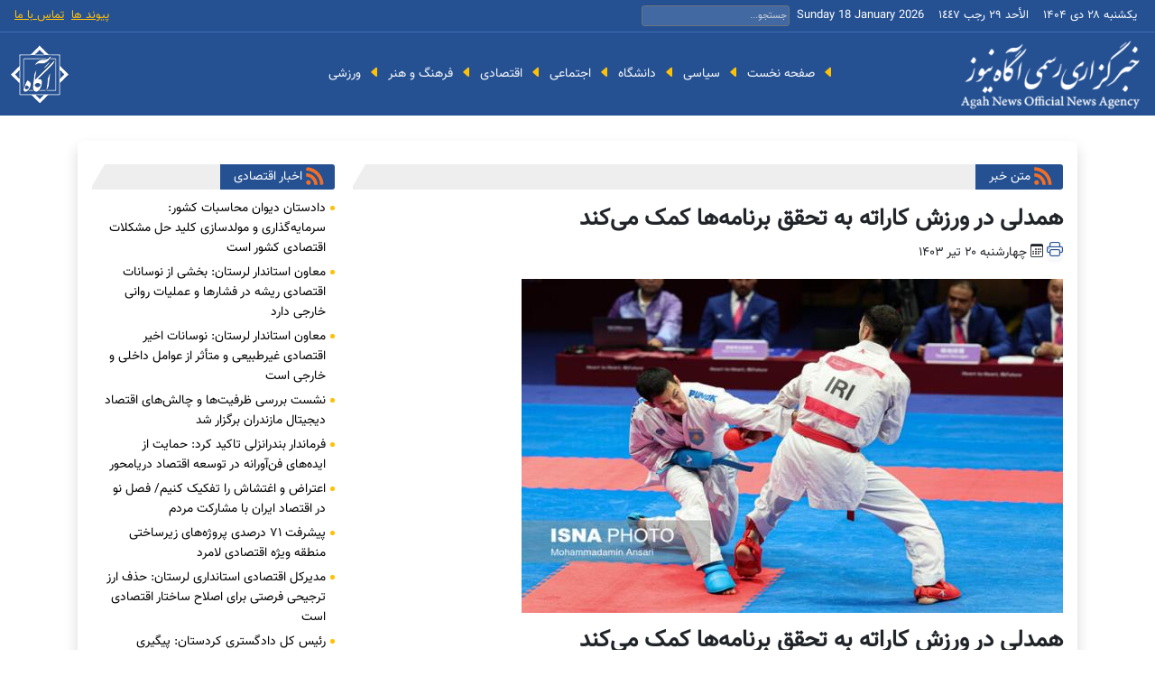

--- FILE ---
content_type: text/html; charset=utf-8
request_url: https://agah.news/news/43530/detail/
body_size: 5844
content:


<!DOCTYPE html>
<html lang="fa" dir="rtl">
    <head>
        <meta charset="UTF-8">
        <meta content="text/html; charset=UTF-8" http-equiv="Content-Type">
        <meta name="viewport" content="width=device-width, initial-scale=1.0">
        <link rel="icon" type="image/png" href="/images/logo-icon.png" >
        
        <title>خبرگزاری آگاه|همدلی در ورزش کاراته به تحقق برنامه‌ها کمک می‌کند</title>
        
            <meta name="robots" content="index,follow,max-snippet:-1, max-image-preview:large, max-video-preview:-1" >
        
            <meta name="keywords" content="همدلی در ورزش کاراته به تحقق برنامه‌ها کمک می‌کند" >
        
            <meta name="description" content="همدلی در ورزش کاراته به تحقق برنامه‌ها کمک می‌کند" >
        
        
            <meta property="og:site_name" content="خبرگزاری آگاه" >
        
            <meta property="og:locale" content="fa_IR" >
        
            <meta property="og:type" content="article" >
        
            <meta property="og:url" content="https://agah.news/news/43530/detail" >
        
            <meta property="og:image" content="https://agah.news/news-image/43530/md.png" >
        
            <meta property="og:image:type" content="image/png" >
        
            <meta property="og:image:width" content="600" >
        
            <meta property="og:image:height" content="600" >
        
            <meta property="og:description" content="همدلی در ورزش کاراته به تحقق برنامه‌ها کمک می‌کند" >
        
            <meta property="og:updated_time" content="2024-07-10T12:29:00.000Z" >
        
            <meta property="article:datePublished" content="2024-07-10T12:29:00.000Z" >
        
            <meta property="article:author" content="خبرگزاری آگاه" >
        
            <meta property="article:section" content="News" >
        
        <link href="https://cdn.jsdelivr.net/npm/bootstrap@5.3.3/dist/css/bootstrap.min.css" rel="stylesheet" >
        <link rel="stylesheet" href="https://cdn.jsdelivr.net/npm/bootstrap@5.3.3/dist/css/bootstrap.rtl.min.css" integrity="sha384-dpuaG1suU0eT09tx5plTaGMLBsfDLzUCCUXOY2j/LSvXYuG6Bqs43ALlhIqAJVRb" crossorigin="anonymous">
        <link rel="stylesheet" href="https://cdn.jsdelivr.net/npm/bootstrap-icons@1.11.3/font/bootstrap-icons.min.css">
        <link href="/css/main.css" rel="stylesheet"  >
        
    </head>
    <body>
        
    <header class="main-header container-fluid p-0 m-0">
        <script>
            function search(event) {
                if (event.keyCode == 13) {
                    event.preventDefault();
                    const txtSearch = document.getElementById('txtSearch');
                    if (txtSearch.value.trim().length > 0) {
                        window.location.href = `/search?q=${txtSearch.value}`;
                    }
                }
            }
        </script>
        <div class="bar row m-0 p-0 pt-1 pb-1 d-flex flex-row ">
            <div
                class="col-12 col-lg-9 d-flex justify-content-between justify-content-lg-start flex-row align-items-center">
                <div class="pe-2">
                    یکشنبه ۲۸ دی ۱۴۰۴
                </div>
                <div class="d-none d-lg-flex pe-2">
                    الأحد ٢٩ رجب ١٤٤٧
                </div>
                <div class="d-none d-lg-flex pe-2">
                    Sunday 18 January 2026
                </div>
                
                    <input class="" type="text" maxlength="100" id="txtSearch" placeholder="جستجو..."  onkeyup="search(event)" />
                
            </div>
            <div class="d-none col-lg-3 d-lg-flex flex-lg-row-reverse">
                <a class="link-warning link-offset-3 p-1" href="/contact-us">تماس با ما</a>
                <a class="link-warning link-offset-3 p-1" href="/links">پیوند ها</a>
            </div>
        </div>
        <nav class="logo-bar navbar navbar-expand-lg">
            <div class="container-fluid d-flex flex-row-reverse flex-lg-row ">
                <div class="col-5 col-lg-2 d-flex">
                    <a href="/">
                        <img class="img-fluid" src="/images/banner.png" title="خبرگزاری آگاه" alt="خبرگزاری آگاه" />
                    </a>
                </div>
                <button class="navbar-toggler" type="button" data-bs-toggle="collapse" data-bs-target="#navbarNav" aria-controls="navbarNav" aria-expanded="false" aria-label="Toggle navigation">
                    <span class="navbar-toggler-icon"></span>
                  </button>
                <div class="collapse navbar-collapse" id="navbarNav">
                    <ul class="navbar-nav me-auto mb-2 mb-lg-0">
                        
                            <li class="nav-item">
                                <div class="d-flex justify-content-start align-items-center">
                                    <i class="bi bi-caret-left-fill text-warning"></i>
                                    <a class="nav-link text-light" href="/">
                                        صفحه نخست
                                    </a>
                                </div>
                            </li>
                        
                            <li class="nav-item">
                                <div class="d-flex justify-content-start align-items-center">
                                    <i class="bi bi-caret-left-fill text-warning"></i>
                                    <a class="nav-link text-light" href="/political">
                                        سیاسی
                                    </a>
                                </div>
                            </li>
                        
                            <li class="nav-item">
                                <div class="d-flex justify-content-start align-items-center">
                                    <i class="bi bi-caret-left-fill text-warning"></i>
                                    <a class="nav-link text-light" href="/university">
                                        دانشگاه
                                    </a>
                                </div>
                            </li>
                        
                            <li class="nav-item">
                                <div class="d-flex justify-content-start align-items-center">
                                    <i class="bi bi-caret-left-fill text-warning"></i>
                                    <a class="nav-link text-light" href="/social">
                                        اجتماعی
                                    </a>
                                </div>
                            </li>
                        
                            <li class="nav-item">
                                <div class="d-flex justify-content-start align-items-center">
                                    <i class="bi bi-caret-left-fill text-warning"></i>
                                    <a class="nav-link text-light" href="/economic">
                                        اقتصادی
                                    </a>
                                </div>
                            </li>
                        
                            <li class="nav-item">
                                <div class="d-flex justify-content-start align-items-center">
                                    <i class="bi bi-caret-left-fill text-warning"></i>
                                    <a class="nav-link text-light" href="/cultures">
                                        فرهنگ و هنر
                                    </a>
                                </div>
                            </li>
                        
                            <li class="nav-item">
                                <div class="d-flex justify-content-start align-items-center">
                                    <i class="bi bi-caret-left-fill text-warning"></i>
                                    <a class="nav-link text-light" href="/sports">
                                        ورزشی
                                    </a>
                                </div>
                            </li>
                        
                    </ul>
                </div>
                <div class="col-lg-2 d-none d-lg-flex flex-lg-column align-items-end justify-content-center">
                    <a href="/"><img src="/images/logo.png" title="خبرگزاری آگاه" alt="خبرگزاری آگاه" /></a>
                </div>
            </div>
        </nav>
    </header>
        <main>
        <div class="container">
            <div class="row p-0 m-1">
                <div class="d-flex flex-wrap shadow mt-lg-4 mt-2 mb-2 p-lg-3 p-2 bg-body rounded">
                    <div class="col-12 col-lg-9 news-details">
                        <div class="container p-0">
                            <div class="bargozideh-section">
                                <div class="section-title-content section-title-content-news d-flex align-items-center">
                                    <span class="title-graphic title-graphic-news"></span>
                                    <div class="title-name title-name-news">
                                        <img src="/images/rss.svg"  style="height: 20px; width: 20px;">
                                        متن خبر 
                                    </div>
                                </div>
                            </div>
                            <div class="row">
                                <div class="col-12">
                                    <h3></h3>
                                    <h1>همدلی در ورزش کاراته به تحقق برنامه‌ها کمک می‌کند</h1>
                                </div>
                                <div class="col-8">
                                    <a class="bg-light rounded" href="#" onclick="print()" title="Print"><i class="bi bi-printer"></i></a>
                                    <i class="bi bi-calendar3"></i>
                                    چهارشنبه ۲۰ تیر ۱۴۰۳
                                </div>
                            </div>
                            <div class="row">
                                <div class="col-12">
                                    <img src="/news-image/43530/md/" class="img-fluid my-3"
                                        alt="همدلی در ورزش کاراته به تحقق برنامه‌ها کمک می‌کند" title="همدلی در ورزش کاراته به تحقق برنامه‌ها کمک می‌کند" >
                                </div>
                                <div class="col-12">
                                    <strong><h1 class="first-title" itemprop="headline">همدلی در ورزش کاراته به تحقق برنامه‌ها کمک می‌کند</h1></strong>
                                </div>
                                <div class="news-detail">
                                    <p style="text-align:justify">ذبیح‌الله پورشیب امروز (چهارشنبه، ۲۰ تیر ماه) در مجمع انتخاباتی هیئت کاراته استان زنجان با بیان اینکه اخلاق‌مداری در کاراته بر قهرمانی اولویت دارد که به این موضوع باید توجه لازم را داشت، اظهار کرد: موفقیت و درخشش یک کاراته کا به تحرک بیشتر در این رشته ورزشی منجر می‌شود.</p><p style="text-align:justify">وی به اهمیت کار مربیان در این رشته ورزشی اشاره و بیان کرد: در صورتی یک ورزشکار می‌تواند به موفقیت دست یابد که در کنار تلاش و پشتکار مربی توانمندی را در کنار خود داشته باشد و قطعاً مربیان فعال در این رشته تلاش‌های زیادی انجام می‌دهند.</p><p style="text-align:justify">دبیر فدراسیون کاراته ادامه داد: ارزش دادن به مربیان، انگیزه کاری آنها را افزایش می‌دهد و به درخشش بیشتر کاراته کاها و افتخارآفرینی آنها برای کشور منجر می‌شود.</p><p style="text-align:justify">او با بیان اینکه این استان قهرمانان نام‌آوری را در رشته کاراته به جامعه معرفی کرده است، گفت: پیشکسوتان این رشته سرمایه‌های ورزش کشور محسوب می‌شوند و باید از تجارب آنها به نحو مطلوب استفاده کرد.</p><p style="text-align:justify">پورشیب با بیان اینکه عملکرد کاراته زنجان در سال‌های اخیر همواره زبان‌زد بوده است، اظهار کرد: این رشته ورزشی باید بیش از گذشته در استان گسترش یابد که این مهم با برنامه‌ریزی هدفمند امکانپذیر است.</p><p style="text-align:justify">دبیر فدراسیون کاراته به فعالیت کمیته استعدادیابی اشاره کرد و گفت: فعال شدن کمیته استعدادیابی برای پشتوانه‌سازی کاراته در استان مد نظر قرار گیرد.</p><p style="text-align:justify">مدیرکل ورزش و جوانان استان زنجان نیز در این جلسه با بیان اینکه زنجان پیش از این قهرمانان نام‌آوری را در رشته کاراته معرفی کرده است، بیان کرد: این استان در رشته کاراته بسیار غنی است و باید بیش از گذشته در آن سرمایه‌گذاری کرد.</p><p style="text-align:justify">جواد بازرگان با بیان اینکه یک بازوی هیئت کاراته، فدراسیون و بازوی دیگر اداره‌ کل ورزش و جوانان استان است، گفت: باید با همکاری هم کارها را به پیش ببریم.</p><p style="text-align:justify">وی با بیان اینکه وجود اختلاف‌ها در هر هیئتی مانع رسیدن به موفقیت و اجرای برنامه‌های آن می‌شود، اظهار کرد: از هیئت رئیسه و مجموعه مدیریتی این هیئت انتظار می‌رود با همدلی و یکدلی از ظرفیت‌های این حوزه نهایت استفاده را داشته باشند.</p><p style="text-align:justify">در این مجمع، اکبر نوروزی با کسب ۱۵ رأی از مجمع به مدت چهار سال به‌عنوان رئیس هیئت کاراته استان زنجان انتخاب شد.</p>
                                        <p class="col-12 d-flex align-items-baseline">
                                            انتهای خبر/43530/
                                        </p>

                                        
                                </div>
                            </div>
                        </div>
                    </div>
                    <div class="col-12 col-lg-3 news-details-leftSide">
                        <code>
    
</code>

<div>
    <div class="bargozideh-section">
        <div class="section-title-content section-title-content-news d-flex align-items-center">
            <span class="title-graphic title-graphic-news"></span>
            <div class="title-name title-name-news">
                <img src="/images/rss.svg" style="height: 20px; width: 20px;" />
                اخبار اقتصادی
            </div>
        </div>
    </div>
    <div>
        <ul class="list-unstyled custom-list">
            
                <li class="list-group-item">
                    <a class="list-group-link" href="/news/220764/detail" target="_blank">
                        دادستان دیوان محاسبات کشور: سرمایه‌گذاری و مولدسازی کلید حل مشکلات اقتصادی کشور است
                    </a>
                </li>
            
                <li class="list-group-item">
                    <a class="list-group-link" href="/news/220770/detail" target="_blank">
                        معاون استاندار لرستان: بخشی از نوسانات اقتصادی ریشه در فشارها و عملیات روانی خارجی دارد
                    </a>
                </li>
            
                <li class="list-group-item">
                    <a class="list-group-link" href="/news/220738/detail" target="_blank">
                        معاون استاندار لرستان: نوسانات اخیر اقتصادی غیرطبیعی و متأثر از عوامل داخلی و خارجی است
                    </a>
                </li>
            
                <li class="list-group-item">
                    <a class="list-group-link" href="/news/220637/detail" target="_blank">
                        نشست بررسی ظرفیت‌ها و چالش‌های اقتصاد دیجیتال مازندران برگزار شد
                    </a>
                </li>
            
                <li class="list-group-item">
                    <a class="list-group-link" href="/news/220600/detail" target="_blank">
                        فرماندار بندرانزلی تاکید کرد: حمایت از ایده‌های فن‌آورانه در توسعه اقتصاد دریامحور
                    </a>
                </li>
            
                <li class="list-group-item">
                    <a class="list-group-link" href="/news/220608/detail" target="_blank">
                        اعتراض و اغتشاش را تفکیک کنیم/ فصل نو در اقتصاد ایران با مشارکت مردم
                    </a>
                </li>
            
                <li class="list-group-item">
                    <a class="list-group-link" href="/news/220615/detail" target="_blank">
                        پیشرفت ۷۱ درصدی پروژه‌های زیرساختی منطقه ویژه اقتصادی لامرد
                    </a>
                </li>
            
                <li class="list-group-item">
                    <a class="list-group-link" href="/news/220524/detail" target="_blank">
                        مدیرکل اقتصادی استانداری لرستان: حذف ارز ترجیحی فرصتی برای اصلاح ساختار اقتصادی است
                    </a>
                </li>
            
                <li class="list-group-item">
                    <a class="list-group-link" href="/news/220543/detail" target="_blank">
                        رئیس کل دادگستری کردستان: پیگیری دغدغه‌های اقتصادی مردم در اولویت است
                    </a>
                </li>
            
                <li class="list-group-item">
                    <a class="list-group-link" href="/news/220470/detail" target="_blank">
                        حمایت اتاق‌های سه گانه ایران از تصمیمات اقتصادی دولت
                    </a>
                </li>
            
        </ul>
    </div>
</div>
                        <div class="ads">
                            
                                <a href="https://salamparvaz.com/" target="_blank"><img src="/images/ads/05.gif" alt="آژانس مسافرتی سلام پرواز ایرانیان" title="آژانس مسافرتی سلام پرواز ایرانیان" class="img-fluid h-100 w-100 rounded"></a> 
                           
                           
                        </div>
                        <code>
    
</code>

<div>
    <div class="bargozideh-section">
        <div class="section-title-content section-title-content-news d-flex align-items-center">
            <span class="title-graphic title-graphic-news"></span>
            <div class="title-name title-name-news">
                <img src="/images/rss.svg" style="height: 20px; width: 20px;" />
                اخبار اجتماعی
            </div>
        </div>
    </div>
    <div>
        <ul class="list-unstyled custom-list">
            
                <li class="list-group-item">
                    <a class="list-group-link" href="/news/220765/detail" target="_blank">
                        بازرسی ۲۴ ساعته بازرسان سازمان تامین اجتماعی به کارگاه
                    </a>
                </li>
            
                <li class="list-group-item">
                    <a class="list-group-link" href="/news/220629/detail" target="_blank">
                        افتتاح مجتمع فوریت‌های خدمات اجتماعی بانوان در بیرجند
                    </a>
                </li>
            
                <li class="list-group-item">
                    <a class="list-group-link" href="/news/220602/detail" target="_blank">
                        زیارت بستری برای تبادل فرهنگی، اجتماعی و معنوی در سطح ملی و بین‌المللی
                    </a>
                </li>
            
                <li class="list-group-item">
                    <a class="list-group-link" href="/news/220423/detail" target="_blank">
                        سرشکن کردن مسئولیت اجتماعی کلید رسیدن به نتیجه در نهضت عدالت آموزشی است
                    </a>
                </li>
            
                <li class="list-group-item">
                    <a class="list-group-link" href="/news/220352/detail" target="_blank">
                         مهندسی اجتماعی افکار مردم در مواجه با شبکه‌های اجتماعی 
                    </a>
                </li>
            
                <li class="list-group-item">
                    <a class="list-group-link" href="/news/220335/detail" target="_blank">
                        نماز، راهکاری عملی برای کاهش آسیب‌های اجتماعی
                    </a>
                </li>
            
                <li class="list-group-item">
                    <a class="list-group-link" href="/news/220202/detail" target="_blank">
                        رئیس پلیس پیشگیری فراجا: حل بحران‌های اجتماعی صرفا با اقدامات انتظامی محقق نمی‌شود
                    </a>
                </li>
            
                <li class="list-group-item">
                    <a class="list-group-link" href="/news/220125/detail" target="_blank">
                        فرماندار رشت: امنیت و آرامش اجتماعی پیش‌نیاز تولید و پایداری بازار است
                    </a>
                </li>
            
                <li class="list-group-item">
                    <a class="list-group-link" href="/news/220028/detail" target="_blank">
                        ساماندهی خدمات امدادی و اجتماعی در بافت تاریخی شیراز/ تبدیل ارتفاعات شمالی به پارک طبیعی
                    </a>
                </li>
            
                <li class="list-group-item">
                    <a class="list-group-link" href="/news/219994/detail" target="_blank">
                        معیشت و اشتغال ریشه مسائل اجتماعی در سیستان و بلوچستان
                    </a>
                </li>
            
        </ul>
    </div>
</div>
                        <div class="ads">
                            
                                <a href="https://www.safirstores.com/safir-15milliard-1403?utm_source=agah.news&amp;utm_medium=Banner-V3-15milliard&amp;utm_campaign=V3-15milliard" target="_blank"><img src="/images/ads/02.gif" alt="فروشگاه اینترنتی سفیر" title="خرید انواع محصولات ارایشی، بهداشتی و عطرها از فروشگاه اینترنتی سفیر ☀ برندهای خارجی و داخلی همراه با تخفیف های مختلف." class="img-fluid h-100 w-100 rounded"></a> 
                           
                        </div>
                    </div>
                </div>

            </div>

        </div>

    </main>
        <footer class="footer">
    <div class="footer-content d-flex flex-column">
       <div>
        <a class="p-1" href="/">خانه</a>
        <a class="p-1" href="/search">جستجوی خبر</a>
        <a class="p-1" href="/links">پیوندها</a>
        <a class="p-1" href="/contact-us">تماس با ما</a>
       </div>

    </div>

    <div class="footer-bottom">
        <p>کلیه حقوق این وب سایت متعلق به خبرگزاری آگاه می باشد.</p>
    </div>
</footer>
        <script src="https://cdn.jsdelivr.net/npm/bootstrap@5.3.3/dist/js/bootstrap.min.js" integrity="sha384-0pUGZvbkm6XF6gxjEnlmuGrJXVbNuzT9qBBavbLwCsOGabYfZo0T0to5eqruptLy" crossorigin="anonymous"></script>
        <script src="https://cdn.jsdelivr.net/npm/@popperjs/core@2.11.8/dist/umd/popper.min.js" integrity="sha384-I7E8VVD/ismYTF4hNIPjVp/Zjvgyol6VFvRkX/vR+Vc4jQkC+hVqc2pM8ODewa9r" crossorigin="anonymous"></script>
        
    <script defer src="https://static.cloudflareinsights.com/beacon.min.js/vcd15cbe7772f49c399c6a5babf22c1241717689176015" integrity="sha512-ZpsOmlRQV6y907TI0dKBHq9Md29nnaEIPlkf84rnaERnq6zvWvPUqr2ft8M1aS28oN72PdrCzSjY4U6VaAw1EQ==" data-cf-beacon='{"version":"2024.11.0","token":"90b432f12d6348c4908e1d3b964dd82d","r":1,"server_timing":{"name":{"cfCacheStatus":true,"cfEdge":true,"cfExtPri":true,"cfL4":true,"cfOrigin":true,"cfSpeedBrain":true},"location_startswith":null}}' crossorigin="anonymous"></script>
</body>
</html>

--- FILE ---
content_type: text/css; charset=UTF-8
request_url: https://agah.news/css/main.css
body_size: 1111
content:
@font-face{font-family:"Vazir";font-style:normal;font-weight:normal;src:url("../fonts/Vazir.woff") format("woff")}body{font-family:"vazir" !important;font-size:.9rem}.main-header{margin-bottom:.5rem}.main-header .bar{background-color:#255193;color:#fff !important;font-size:.8rem;-webkit-user-select:none;-moz-user-select:none;user-select:none;padding-top:.3rem;padding-bottom:.3rem;border-bottom:1px solid #416eb1}.main-header .bar input#txtSearch{box-shadow:none;border:none;outline:none;border-radius:.2rem;font-size:.8rem;background-color:#4369a3;border:1px solid #6c757d}.main-header .bar input#txtSearch::-moz-placeholder{color:#cbd2d8;font-size:.7rem}.main-header .bar input#txtSearch::placeholder{color:#cbd2d8;font-size:.7rem}.main-header .logo-bar{background-color:#255193;padding-top:.3rem;padding-bottom:.3rem}.main-header .logo-bar img{width:auto;height:auto}.main-header .logo-bar .main-menu li{-webkit-margin-end:1.5rem;margin-inline-end:1.5rem}.main-header .logo-bar .main-menu li i{margin-top:.4rem;-webkit-margin-end:.1rem;margin-inline-end:.1rem;font-size:.7rem;color:#ffc107}.main-header .logo-bar .main-menu li a{color:#fff;text-decoration:none;text-underline-offset:.4rem}.board .frame{position:relative}.board .frame img{width:100%;height:100%;padding:.1rem;border-radius:.3rem}.board .frame h1{position:absolute;font-size:.8rem;z-index:1;bottom:0;right:0;left:0;padding:10px;margin:5px 5px 0 5px;color:#fff;text-shadow:#000;background:linear-gradient(to bottom, rgba(0, 0, 0, 0) 10%, rgba(0, 0, 0, 0.32) 23%, rgba(0, 0, 0, 0.32) 24%, rgba(0, 0, 0, 0.41) 42%, rgba(0, 0, 0, 0.41) 43%, rgba(0, 0, 0, 0.49) 73%, rgba(0, 0, 0, 0.49) 74%)}.board .frame:hover h1{background-position-y:center;background:linear-gradient(to bottom, rgba(0, 0, 0, 0) 0%, rgba(0, 0, 0, 0.32) 23%, rgba(0, 0, 0, 0.32) 24%, rgba(0, 0, 0, 0.41) 42%, rgba(0, 0, 0, 0.41) 43%, rgba(0, 0, 0, 0.49) 73%, rgba(0, 0, 0, 0.49) 74%, rgba(0, 0, 0, 0.7) 100%)}.news-line a.news-link,.news-sepraite-line a.news-link,.news-details-leftSide a.news-link{color:#000;text-decoration:none;font-size:18px;font-weight:700}.news-line a.news-link:hover,.news-sepraite-line a.news-link:hover,.news-details-leftSide a.news-link:hover{color:#255193}.news-line .custom-list li,.news-sepraite-line .custom-list li,.news-details-leftSide .custom-list li{position:relative;padding:0 10px;margin-top:5px}.news-line .custom-list li::before,.news-sepraite-line .custom-list li::before,.news-details-leftSide .custom-list li::before{content:"";position:absolute;right:0;top:8px;width:5px;height:5px;background-color:#ffc107;border-radius:50%}.news-line li a.list-group-link,.news-sepraite-line li a.list-group-link,.news-details-leftSide li a.list-group-link{color:#000;text-decoration:none;font-size:14px;font-weight:500}.news-line li a.list-group-link:hover,.news-sepraite-line li a.list-group-link:hover,.news-details-leftSide li a.list-group-link:hover{color:#255193}.news-line .SpecialNewsDetail img,.news-sepraite-line .SpecialNewsDetail img,.news-details-leftSide .SpecialNewsDetail img{height:300px}.news-line .container:before,.news-line .container:after,.news-sepraite-line .container:before,.news-sepraite-line .container:after,.news-details-leftSide .container:before,.news-details-leftSide .container:after{content:" ";display:table}.news-line .bargozideh-section,.news-sepraite-line .bargozideh-section,.news-details-leftSide .bargozideh-section{margin:10px 0 10px}.news-line .container:before,.news-line .container:after,.news-sepraite-line .container:before,.news-sepraite-line .container:after,.news-details-leftSide .container:before,.news-details-leftSide .container:after{content:" ";display:table}.news-line .news-main-title,.news-sepraite-line .news-main-title,.news-details-leftSide .news-main-title{background-color:#255193}.news-line .section-title-content,.news-sepraite-line .section-title-content,.news-details-leftSide .section-title-content{position:relative;background-image:linear-gradient(to left, #fff 0% 7.67%, #eee 7.67%)}.news-line .title-name,.news-sepraite-line .title-name,.news-details-leftSide .title-name{background-color:#255193;position:relative;color:#fff;display:inline;padding:3px 12px 3px 15px;font:14px vazir;font-weight:500;border-radius:0 3px 3px 0}.news-line .section-page,.news-sepraite-line .section-page,.news-details-leftSide .section-page{display:block;position:absolute;left:20px;top:3px;color:#eee}.news-line .section-title-content:after,.news-sepraite-line .section-title-content:after,.news-details-leftSide .section-title-content:after{content:"";width:0;height:0;border-top:24px solid #fff;border-right:14px solid rgba(0,0,0,0);position:absolute;left:0;top:0}.news-line img,.news-sepraite-line img,.news-details-leftSide img{width:10rem;height:7rem;border-radius:.2rem}.news-line h1,.news-sepraite-line h1,.news-details-leftSide h1{font-size:.8rem;font-weight:bold}.news-details p{text-align:justify}.news-details .bi-printer{font-size:18px;color:#255193}.news-details h1,.news-details h3{font-size:1.6rem;font-weight:800}.news-details .bargozideh-section{margin:10px 0 10px}.news-details .news-main-title{background-color:#255193}.news-details .section-title-content{position:relative;background-image:linear-gradient(to left, #fff 0% 7.67%, #eee 7.67%)}.news-details .title-name{background-color:#255193;position:relative;color:#fff;display:inline;padding:3px 12px 3px 15px;font:14px vazir;font-weight:500;border-radius:0 3px 3px 0}.news-details .section-page{display:block;position:absolute;left:20px;top:3px;color:#eee}.news-details .section-title-content:after{content:"";width:0;height:0;border-top:24px solid #fff;border-right:14px solid rgba(0,0,0,0);position:absolute;left:0;top:0}.footer{background-color:#333;color:#bbb;padding:20px 0;font-size:14px;text-align:center}.footer .footer-content{display:flex;justify-content:center;align-items:center;gap:30px}.footer .footer-content a{text-decoration:none;color:#bbb;transition:color .3s ease}.footer .footer-content a:hover{color:#fff}.footer .social-icons a{text-decoration:none;color:#bbb;font-size:18px;margin:0 10px;transition:color .3s ease}.footer .social-icons a:hover{color:#fff}.footer .footer-bottom{margin-top:10px;font-size:12px}.footer .footer-bottom a{color:#bbb;text-decoration:none}.footer .footer-bottom a:hover{color:#fff}@media(min-width: 992px){.news-details{padding-left:20px}}